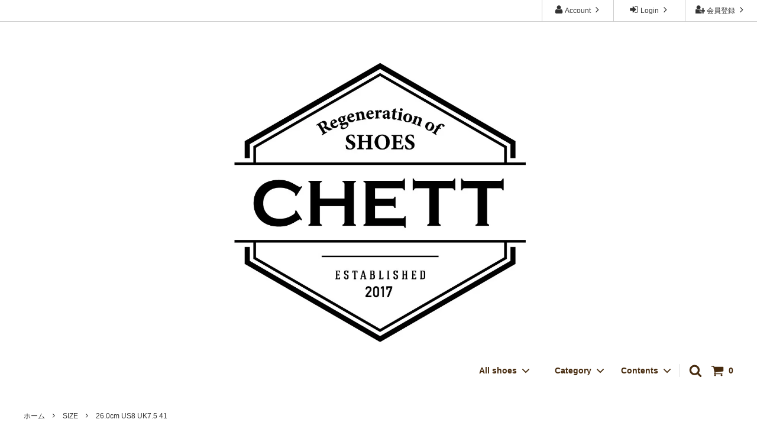

--- FILE ---
content_type: text/html; charset=EUC-JP
request_url: https://chett.shop/?mode=grp&gid=1598656&sort=n&page=5
body_size: 20093
content:
<!DOCTYPE html PUBLIC "-//W3C//DTD XHTML 1.0 Transitional//EN" "http://www.w3.org/TR/xhtml1/DTD/xhtml1-transitional.dtd">
<html xmlns:og="http://ogp.me/ns#" xmlns:fb="http://www.facebook.com/2008/fbml" xmlns:mixi="http://mixi-platform.com/ns#" xmlns="http://www.w3.org/1999/xhtml" xml:lang="ja" lang="ja" dir="ltr">
<head>
<meta http-equiv="content-type" content="text/html; charset=euc-jp" />
<meta http-equiv="X-UA-Compatible" content="IE=edge,chrome=1" />
<title>26.0cm  US8  UK7.5  41 - Chett</title>
<meta name="Keywords" content="26.0cm  US8  UK7.5  41,chett,靴,中古革靴,革靴,高級靴,中古靴,中古革靴専門店,アメカジ,古着,レザーシューズ,シューズ,くつ,葛飾,ビンテージ,ヴィンテージ,ビンテージシューズ,ヴィンテージシューズ,チーニー,オールデン" />
<meta name="Description" content="中古革靴専門店のChett（チェット）は、多種多様なスタイルやデザインがありふれた現在に、古き良き時代に作られたビンテージシューズや現在ではあまり見かける事のない希少なシューズ、そして現在の最高級のシューズを販売している中古革靴をメインとした専門店です。" />
<meta name="Author" content="" />
<meta name="Copyright" content="GMOペパボ" />
<meta http-equiv="content-style-type" content="text/css" />
<meta http-equiv="content-script-type" content="text/javascript" />
<link rel="stylesheet" href="https://img07.shop-pro.jp/PA01384/279/css/7/index.css?cmsp_timestamp=20230313004512" type="text/css" />
<link rel="stylesheet" href="https://img07.shop-pro.jp/PA01384/279/css/7/product_list.css?cmsp_timestamp=20230313004512" type="text/css" />

<link rel="alternate" type="application/rss+xml" title="rss" href="https://chett.shop/?mode=rss" />
<link rel="shortcut icon" href="https://img07.shop-pro.jp/PA01384/279/favicon.ico?cmsp_timestamp=20211108030205" />
<script type="text/javascript" src="//ajax.googleapis.com/ajax/libs/jquery/1.11.0/jquery.min.js" ></script>
<meta property="og:title" content="26.0cm  US8  UK7.5  41 - Chett" />
<meta property="og:description" content="中古革靴専門店のChett（チェット）は、多種多様なスタイルやデザインがありふれた現在に、古き良き時代に作られたビンテージシューズや現在ではあまり見かける事のない希少なシューズ、そして現在の最高級のシューズを販売している中古革靴をメインとした専門店です。" />
<meta property="og:url" content="https://chett.shop?mode=grp&gid=1598656&sort=n&page=5" />
<meta property="og:site_name" content="Chett" />
<meta property="og:image" content=""/>
<script>
  var Colorme = {"page":"product_list","shop":{"account_id":"PA01384279","title":"Chett"},"basket":{"total_price":0,"items":[]},"customer":{"id":null}};

  (function() {
    function insertScriptTags() {
      var scriptTagDetails = [{"src":"https:\/\/tracking.leeep.jp\/v1\/tracking\/js","integrity":"sha384-RdRk1qvFjJIRfzOBsfnlxG693SWhEaV8fUS7O35keS0hiCsTeluaAY8X\/QExWSrJ"},{"src":"https:\/\/tracking.leeep.jp\/v1\/colorme\/js\/shop?wid=1060547734844514305","integrity":"sha384-+zWniaVCygc6WPkq+982MZ8i3ISXCFuELUlUZ+6Z\/Qto978ZUYDI9iPh2OW\/XLqH"},{"src":"https:\/\/zen.one\/analytics.js?2d4ba7dc30854926bf5b339c6c7c19e8","integrity":"sha384-hW\/CJenQCd58GC43acRtog2g8Km2avHJkQN1MCmjyhT2IBYxpFXzMAPPbjyycc8b"}];
      var entry = document.getElementsByTagName('script')[0];

      scriptTagDetails.forEach(function(tagDetail) {
        var script = document.createElement('script');

        script.type = 'text/javascript';
        script.src = tagDetail.src;
        script.async = true;

        if( tagDetail.integrity ) {
          script.integrity = tagDetail.integrity;
          script.setAttribute('crossorigin', 'anonymous');
        }

        entry.parentNode.insertBefore(script, entry);
      })
    }

    window.addEventListener('load', insertScriptTags, false);
  })();
</script>
</head>
<body>
<meta name="colorme-acc-payload" content="?st=1&pt=10033&ut=1598656&at=PA01384279&v=20260130235204&re=&cn=5f31b5fa56894399dc0dfcd6ab9bb3b9" width="1" height="1" alt="" /><script>!function(){"use strict";Array.prototype.slice.call(document.getElementsByTagName("script")).filter((function(t){return t.src&&t.src.match(new RegExp("dist/acc-track.js$"))})).forEach((function(t){return document.body.removeChild(t)})),function t(c){var r=arguments.length>1&&void 0!==arguments[1]?arguments[1]:0;if(!(r>=c.length)){var e=document.createElement("script");e.onerror=function(){return t(c,r+1)},e.src="https://"+c[r]+"/dist/acc-track.js?rev=3",document.body.appendChild(e)}}(["acclog001.shop-pro.jp","acclog002.shop-pro.jp"])}();</script>



<script>
  // headタグの中にviewportのmetaタグを入れる
  (function () {
    var viewport = document.createElement('meta');
    viewport.setAttribute('name', 'viewport');
    viewport.setAttribute('content', 'width=device-width, initial-scale=1.0, maximum-scale=1.0, user-scalable=no');
    document.getElementsByTagName('head')[0].appendChild(viewport);
  }());
</script>

<link href="https://fonts.googleapis.com/css?family=Montserrat:400,600" rel="stylesheet">
<input type="checkbox" class="state-drawer-nav" id="view-drawer-nav">
<input type="checkbox" class="state-search-form" id="view-search-form">
<label for="view-search-form" aria-label="検索フォームを閉じる" class="close-search-form c-overlay">
  <svg class="c-overlay__icon" role="img" aria-hidden="true"><use xlink:href="#close"></use></svg>
</label>
<label for="view-drawer-nav" aria-label="メニューを閉じる" class="close-drawer-nav c-overlay">
  <svg class="c-overlay__icon" role="img" aria-hidden="true"><use xlink:href="#close"></use></svg>
</label>

<div id="pagetop" class="p-body" ontouchstart="">
  <div class="p-header">
    <div class="js-fix-height"></div>
    <div id="js-fixed-header" class="p-fixed-header">
      <div class="p-header__bar">
        <ul class="p-header__user-nav">
                                        <li>
            <a href="https://chett.shop/customer/signup/new">
              <svg role="img" aria-hidden="true"><use xlink:href="#user-plus"></use></svg>
              会員登録
              <svg role="img" aria-hidden="true"><use xlink:href="#angle-right"></use></svg>
            </a>
          </li>
                    <li>
            <a href="https://chett.shop/?mode=login&shop_back_url=https%3A%2F%2Fchett.shop%2F">
              <svg role="img" aria-hidden="true"><use xlink:href="#sign-in"></use></svg>
              Login
              <svg role="img" aria-hidden="true"><use xlink:href="#angle-right"></use></svg>
            </a>
          </li>
                              <li>
            <a href="https://chett.shop/?mode=myaccount">
              <svg role="img" aria-hidden="true"><use xlink:href="#user"></use></svg>
              Account
              <svg role="img" aria-hidden="true"><use xlink:href="#angle-right"></use></svg>
            </a>
          </li>
        </ul>
        
      </div>
      <div class="p-global-header">
        <div class="p-layout-container">
          <a href="./" class="p-global-header__logo p-global-header__logo--image js-header-logo">
            <img src="https://img07.shop-pro.jp/PA01384/279/PA01384279.jpg?cmsp_timestamp=20211108030205" alt="Chett" />
          </a>
          <a href="./" class="p-global-header__home">
            <svg class="p-global-header__icon" role="img" aria-hidden="true"><use xlink:href="#home"></use></svg>
            Home
          </a>
          <div class="p-global-nav">
            <a href="https://chett.shop/cart/proxy/basket?shop_id=PA01384279&shop_domain=chett.shop" class="p-global-header__cart">
              <span class="p-global-header__cart-icon">
                <svg class="p-global-header__icon" role="img" aria-hidden="true" aria-label="Cart"><use xlink:href="#shopping-cart"></use></svg>
              </span>
              <span class="p-global-header__cart-count">
                0
              </span>
            </a>
            <label for="view-search-form" class="p-global-header__search open-search-form">
              <svg class="p-global-header__icon" role="img" aria-hidden="true"><use xlink:href="#search"></use></svg>
            </label>
                        <dl class="p-global-nav__unit js-global-nav-list">
              <dt class="p-global-nav__heading">
                All shoes
                <svg class="p-global-header__icon" role="img" aria-hidden="true"><use xlink:href="#angle-down"></use></svg>
              </dt>
              <dd class="p-global-nav__body">
                <div class="p-global-nav__body-inner">
                  <ul class="p-global-nav__list">
                                        <li>
                      <a href="https://chett.shop/?mode=cate&cbid=2279543&csid=0&sort=n">
                        ALL SHOES
                      </a>
                    </li>
                                        <li>
                      <a href="https://chett.shop/?mode=cate&cbid=2917988&csid=0&sort=n">
                        SHOE TREE
                      </a>
                    </li>
                                        <li>
                      <a href="https://chett.shop/?mode=cate&cbid=2550704&csid=0&sort=n">
                        SHOE CARE GOODS
                      </a>
                    </li>
                                        <li>
                      <a href="https://chett.shop/?mode=cate&cbid=2917987&csid=0&sort=n">
                        ORIGINAL GOODS
                      </a>
                    </li>
                                        <li>
                      <a href="https://chett.shop/?mode=cate&cbid=2961703&csid=0&sort=n">
                        HANDLED PRODUCTS
                      </a>
                    </li>
                                      </ul>
                </div>
              </dd>
            </dl>
                                    <dl class="p-global-nav__unit js-global-nav-list">
              <dt class="p-global-nav__heading">
               　Category
                <svg class="p-global-header__icon" role="img" aria-hidden="true"><use xlink:href="#angle-down"></use></svg>
              </dt>
              <dd class="p-global-nav__body">
                <div class="p-global-nav__body-inner">
                  <ul class="p-global-nav__list">
                                        <li>
                      <a href="https://chett.shop/?mode=grp&gid=1598600&sort=n">
                        BRAND
                      </a>
                    </li>
                                        <li>
                      <a href="https://chett.shop/?mode=grp&gid=1598601&sort=n">
                        STYLE
                      </a>
                    </li>
                                        <li>
                      <a href="https://chett.shop/?mode=grp&gid=1598602&sort=n">
                        SIZE
                      </a>
                    </li>
                                        <li>
                      <a href="https://chett.shop/?mode=grp&gid=2898054&sort=n">
                        VINTAGE
                      </a>
                    </li>
                                        <li>
                      <a href="https://chett.shop/?mode=grp&gid=1791409&sort=n">
                        NEW ARRIVAL
                      </a>
                    </li>
                                        <li>
                      <a href="https://chett.shop/?mode=grp&gid=1694352&sort=n">
                        SALE！！
                      </a>
                    </li>
                                        <li>
                      <a href="https://chett.shop/?mode=grp&gid=3117282&sort=n">
                        SHOE CARE GOODS & HANDLED PRODUCTS
                      </a>
                    </li>
                                      </ul>
                </div>
              </dd>
            </dl>
                                    <dl class="p-global-nav__unit js-global-nav-list">
              <dt class="p-global-nav__heading">
                Contents
                <svg class="p-global-header__icon" role="img" aria-hidden="true"><use xlink:href="#angle-down"></use></svg>
              </dt>
              <dd class="p-global-nav__body">
                <div class="p-global-nav__body-inner">
                  <ul class="p-global-nav__list">
                                        <li>
                      <a href="https://chett.shop/?mode=f1">
                        About Us  -  当店について
                      </a>
                    </li>
                                        <li>
                      <a href="https://chett.shop/?mode=f2">
                        Antique Dealings Act  -  古物営業法に基づく表示
                      </a>
                    </li>
                                        <li>
                      <a href="https://chett.shop/?mode=f3">
                        Instagram  -  SNSも随時更新中！
                      </a>
                    </li>
                                        <li>
                      <a href="https://chett.shop/?mode=f10">
                        Size Category  -  サイズカテゴリー
                      </a>
                    </li>
                                        <li>
                      <a href="https://chett.shop/?mode=f13">
                        Style Category  -  スタイルカテゴリー
                      </a>
                    </li>
                                        <li>
                      <a href="https://chett.shop/?mode=f14">
                        Product Status List  -  商品状態一覧
                      </a>
                    </li>
                                        <li>
                      <a href="https://chett.shop/?mode=f16">
                        Shoeshine Service  -  靴磨きサービス
                      </a>
                    </li>
                                        <li>
                      <a href="https://chett.shop/?mode=f18">
                        Store OPEN  -  実店舗オープン
                      </a>
                    </li>
                                        <li>
                      <a href="https://chett.shop/?mode=f25">
                        Shoe Repair Price List  -  靴修理料金一覧
                      </a>
                    </li>
                                        <li>
                      <a href="https://chett.shop/?mode=f34">
                        Customer Reviews - お客様の声
                      </a>
                    </li>
                                        <li>
                      <a href="https://chett.shop/?mode=f41">
                        Events & Media - イベント出店 & メディア掲載
                      </a>
                    </li>
                                      </ul>
                </div>
              </dd>
            </dl>
                      </div>
        </div>

     

    </div>
  </div>
  <div id="js-sp-header" class="sp-global-header">
    <label for="view-drawer-nav" class="sp-global-header__unit open-drawer-nav">
      <svg class="p-global-header__icon" role="img" aria-hidden="true"><use xlink:href="#bars"></use></svg>
      Menu
    </label>
    <label for="view-search-form" class="sp-global-header__unit open-search-form">
      <svg class="p-global-header__icon" role="img" aria-hidden="true"><use xlink:href="#search"></use></svg>
      Search
    </label>
    <a href="https://chett.shop/cart/proxy/basket?shop_id=PA01384279&shop_domain=chett.shop" class="sp-global-header__unit">
      <span class="p-global-header__cart-icon">
        <svg class="p-global-header__icon" role="img" aria-hidden="true"><use xlink:href="#shopping-cart"></use></svg>
      </span>
      Cart
    </a>
  </div>

  <div class="p-drawer-nav">
    <ul class="p-drawer__list">
      <li>
        <label for="view-drawer-nav" aria-label="メニューを閉じる" class="c-sp-list c-sp-list--close-menu">
          <span class="c-sp-list__value">
            Close the menu
          </span>
        </label>
      </li>
      <li>
        <a href="./" class="c-sp-list">
          <span class="c-sp-list__mark">
            <svg class="c-sp-list__icon" role="img" aria-hidden="true"><use xlink:href="#home"></use></svg>
          </span>
          <span class="c-sp-list__value">
            Home
          </span>
          <span class="c-sp-list__nav-icon">
            <svg class="c-sp-list__icon" role="img" aria-hidden="true"><use xlink:href="#angle-right"></use></svg>
          </span>
        </a>
      </li>
    </ul>
    <div class="p-drawer__heading">
      User
    </div>
    <ul class="p-drawer__list">
                        <li>
        <a href="https://chett.shop/customer/signup/new" class="c-sp-list">
          <span class="c-sp-list__value">
            会員登録
          </span>
          <span class="c-sp-list__nav-icon">
            <svg class="c-sp-list__icon" role="img" aria-hidden="true"><use xlink:href="#angle-right"></use></svg>
          </span>
        </a>
      </li>
            <li>
        <a href="https://chett.shop/?mode=login&shop_back_url=https%3A%2F%2Fchett.shop%2F" class="c-sp-list">
          <span class="c-sp-list__value">
            Login
          </span>
          <span class="c-sp-list__nav-icon">
            <svg class="c-sp-list__icon" role="img" aria-hidden="true"><use xlink:href="#angle-right"></use></svg>
          </span>
        </a>
      </li>
                  <li>
        <a href="https://chett.shop/?mode=myaccount" class="c-sp-list">
          <span class="c-sp-list__value">
            Account
          </span>
          <span class="c-sp-list__nav-icon">
            <svg class="c-sp-list__icon" role="img" aria-hidden="true"><use xlink:href="#angle-right"></use></svg>
          </span>
        </a>
      </li>
    </ul>
        <div class="p-drawer__heading">
      絞り込む
    </div>
            <dl class="p-drawer__list">
      <dt class="c-sp-list js-drawer-pulldown">
        <span class="c-sp-list__value">
          SHOES or GOODS 
        </span>
        <span class="c-sp-list__nav-icon">
          <svg class="c-sp-list__icon--pulldown" role="img" aria-hidden="true"><use xlink:href="#angle-down"></use></svg>
        </span>
      </dt>
      <dd class="p-drawer__pulldown">
        <ul class="p-drawer__list">
                    <li>
            <a href="https://chett.shop/?mode=cate&cbid=2279543&csid=0&sort=n" class="c-sp-list">
              <span class="c-sp-list__value">
                ALL SHOES
              </span>
              <span class="c-sp-list__nav-icon">
                <svg class="c-sp-list__icon" role="img" aria-hidden="true"><use xlink:href="#angle-right"></use></svg>
              </span>
            </a>
          </li>
                    <li>
            <a href="https://chett.shop/?mode=cate&cbid=2917988&csid=0&sort=n" class="c-sp-list">
              <span class="c-sp-list__value">
                SHOE TREE
              </span>
              <span class="c-sp-list__nav-icon">
                <svg class="c-sp-list__icon" role="img" aria-hidden="true"><use xlink:href="#angle-right"></use></svg>
              </span>
            </a>
          </li>
                    <li>
            <a href="https://chett.shop/?mode=cate&cbid=2550704&csid=0&sort=n" class="c-sp-list">
              <span class="c-sp-list__value">
                SHOE CARE GOODS
              </span>
              <span class="c-sp-list__nav-icon">
                <svg class="c-sp-list__icon" role="img" aria-hidden="true"><use xlink:href="#angle-right"></use></svg>
              </span>
            </a>
          </li>
                    <li>
            <a href="https://chett.shop/?mode=cate&cbid=2917987&csid=0&sort=n" class="c-sp-list">
              <span class="c-sp-list__value">
                ORIGINAL GOODS
              </span>
              <span class="c-sp-list__nav-icon">
                <svg class="c-sp-list__icon" role="img" aria-hidden="true"><use xlink:href="#angle-right"></use></svg>
              </span>
            </a>
          </li>
                    <li>
            <a href="https://chett.shop/?mode=cate&cbid=2961703&csid=0&sort=n" class="c-sp-list">
              <span class="c-sp-list__value">
                HANDLED PRODUCTS
              </span>
              <span class="c-sp-list__nav-icon">
                <svg class="c-sp-list__icon" role="img" aria-hidden="true"><use xlink:href="#angle-right"></use></svg>
              </span>
            </a>
          </li>
                  </ul>
      </dd>
    </dl>
            <dl class="p-drawer__list">
      <dt class="c-sp-list js-drawer-pulldown">
        <span class="c-sp-list__value">
          Category
        </span>
        <span class="c-sp-list__nav-icon">
          <svg class="c-sp-list__icon--pulldown" role="img" aria-hidden="true"><use xlink:href="#angle-down"></use></svg>
        </span>
      </dt>
      <dd class="p-drawer__pulldown">
        <ul class="p-drawer__list">
                    <li>
            <a href="https://chett.shop/?mode=grp&gid=1598600&sort=n" class="c-sp-list">
              <span class="c-sp-list__value">
                BRAND
              </span>
              <span class="c-sp-list__nav-icon">
                <svg class="c-sp-list__icon" role="img" aria-hidden="true"><use xlink:href="#angle-right"></use></svg>
              </span>
            </a>
          </li>
                    <li>
            <a href="https://chett.shop/?mode=grp&gid=1598601&sort=n" class="c-sp-list">
              <span class="c-sp-list__value">
                STYLE
              </span>
              <span class="c-sp-list__nav-icon">
                <svg class="c-sp-list__icon" role="img" aria-hidden="true"><use xlink:href="#angle-right"></use></svg>
              </span>
            </a>
          </li>
                    <li>
            <a href="https://chett.shop/?mode=grp&gid=1598602&sort=n" class="c-sp-list">
              <span class="c-sp-list__value">
                SIZE
              </span>
              <span class="c-sp-list__nav-icon">
                <svg class="c-sp-list__icon" role="img" aria-hidden="true"><use xlink:href="#angle-right"></use></svg>
              </span>
            </a>
          </li>
                    <li>
            <a href="https://chett.shop/?mode=grp&gid=2898054&sort=n" class="c-sp-list">
              <span class="c-sp-list__value">
                VINTAGE
              </span>
              <span class="c-sp-list__nav-icon">
                <svg class="c-sp-list__icon" role="img" aria-hidden="true"><use xlink:href="#angle-right"></use></svg>
              </span>
            </a>
          </li>
                    <li>
            <a href="https://chett.shop/?mode=grp&gid=1791409&sort=n" class="c-sp-list">
              <span class="c-sp-list__value">
                NEW ARRIVAL
              </span>
              <span class="c-sp-list__nav-icon">
                <svg class="c-sp-list__icon" role="img" aria-hidden="true"><use xlink:href="#angle-right"></use></svg>
              </span>
            </a>
          </li>
                    <li>
            <a href="https://chett.shop/?mode=grp&gid=1694352&sort=n" class="c-sp-list">
              <span class="c-sp-list__value">
                SALE！！
              </span>
              <span class="c-sp-list__nav-icon">
                <svg class="c-sp-list__icon" role="img" aria-hidden="true"><use xlink:href="#angle-right"></use></svg>
              </span>
            </a>
          </li>
                    <li>
            <a href="https://chett.shop/?mode=grp&gid=3117282&sort=n" class="c-sp-list">
              <span class="c-sp-list__value">
                SHOE CARE GOODS & HANDLED PRODUCTS
              </span>
              <span class="c-sp-list__nav-icon">
                <svg class="c-sp-list__icon" role="img" aria-hidden="true"><use xlink:href="#angle-right"></use></svg>
              </span>
            </a>
          </li>
                  </ul>
      </dd>
    </dl>
        <div class="p-drawer__heading">
      Contents
    </div>
        <ul class="p-drawer__list p-drawer__list--freepage">
            <li>
        <a href="https://chett.shop/?mode=f1" class="c-sp-list">
          <span class="c-sp-list__value">
            About Us  -  当店について
          </span>
          <span class="c-sp-list__nav-icon">
            <svg class="c-sp-list__icon" role="img" aria-hidden="true"><use xlink:href="#angle-right"></use></svg>
          </span>
        </a>
      </li>
            <li>
        <a href="https://chett.shop/?mode=f2" class="c-sp-list">
          <span class="c-sp-list__value">
            Antique Dealings Act  -  古物営業法に基づく表示
          </span>
          <span class="c-sp-list__nav-icon">
            <svg class="c-sp-list__icon" role="img" aria-hidden="true"><use xlink:href="#angle-right"></use></svg>
          </span>
        </a>
      </li>
            <li>
        <a href="https://chett.shop/?mode=f3" class="c-sp-list">
          <span class="c-sp-list__value">
            Instagram  -  SNSも随時更新中！
          </span>
          <span class="c-sp-list__nav-icon">
            <svg class="c-sp-list__icon" role="img" aria-hidden="true"><use xlink:href="#angle-right"></use></svg>
          </span>
        </a>
      </li>
            <li>
        <a href="https://chett.shop/?mode=f10" class="c-sp-list">
          <span class="c-sp-list__value">
            Size Category  -  サイズカテゴリー
          </span>
          <span class="c-sp-list__nav-icon">
            <svg class="c-sp-list__icon" role="img" aria-hidden="true"><use xlink:href="#angle-right"></use></svg>
          </span>
        </a>
      </li>
            <li>
        <a href="https://chett.shop/?mode=f13" class="c-sp-list">
          <span class="c-sp-list__value">
            Style Category  -  スタイルカテゴリー
          </span>
          <span class="c-sp-list__nav-icon">
            <svg class="c-sp-list__icon" role="img" aria-hidden="true"><use xlink:href="#angle-right"></use></svg>
          </span>
        </a>
      </li>
            <li>
        <a href="https://chett.shop/?mode=f14" class="c-sp-list">
          <span class="c-sp-list__value">
            Product Status List  -  商品状態一覧
          </span>
          <span class="c-sp-list__nav-icon">
            <svg class="c-sp-list__icon" role="img" aria-hidden="true"><use xlink:href="#angle-right"></use></svg>
          </span>
        </a>
      </li>
            <li>
        <a href="https://chett.shop/?mode=f16" class="c-sp-list">
          <span class="c-sp-list__value">
            Shoeshine Service  -  靴磨きサービス
          </span>
          <span class="c-sp-list__nav-icon">
            <svg class="c-sp-list__icon" role="img" aria-hidden="true"><use xlink:href="#angle-right"></use></svg>
          </span>
        </a>
      </li>
            <li>
        <a href="https://chett.shop/?mode=f18" class="c-sp-list">
          <span class="c-sp-list__value">
            Store OPEN  -  実店舗オープン
          </span>
          <span class="c-sp-list__nav-icon">
            <svg class="c-sp-list__icon" role="img" aria-hidden="true"><use xlink:href="#angle-right"></use></svg>
          </span>
        </a>
      </li>
            <li>
        <a href="https://chett.shop/?mode=f25" class="c-sp-list">
          <span class="c-sp-list__value">
            Shoe Repair Price List  -  靴修理料金一覧
          </span>
          <span class="c-sp-list__nav-icon">
            <svg class="c-sp-list__icon" role="img" aria-hidden="true"><use xlink:href="#angle-right"></use></svg>
          </span>
        </a>
      </li>
            <li>
        <a href="https://chett.shop/?mode=f34" class="c-sp-list">
          <span class="c-sp-list__value">
            Customer Reviews - お客様の声
          </span>
          <span class="c-sp-list__nav-icon">
            <svg class="c-sp-list__icon" role="img" aria-hidden="true"><use xlink:href="#angle-right"></use></svg>
          </span>
        </a>
      </li>
            <li>
        <a href="https://chett.shop/?mode=f41" class="c-sp-list">
          <span class="c-sp-list__value">
            Events & Media - イベント出店 & メディア掲載
          </span>
          <span class="c-sp-list__nav-icon">
            <svg class="c-sp-list__icon" role="img" aria-hidden="true"><use xlink:href="#angle-right"></use></svg>
          </span>
        </a>
      </li>
          </ul>
        <ul class="p-drawer__list">
      <li>
        <a href="https://chett.shop/?mode=sk" class="c-sp-list">
          <span class="c-sp-list__value">
            Guide
          </span>
          <span class="c-sp-list__nav-icon">
            <svg class="c-sp-list__icon" role="img" aria-hidden="true"><use xlink:href="#angle-right"></use></svg>
          </span>
        </a>
      </li>
      <li>
        <a href="https://chett.shop-pro.jp/customer/inquiries/new" class="c-sp-list">
          <span class="c-sp-list__value">
            お問い合わせ
          </span>
          <span class="c-sp-list__nav-icon">
            <svg class="c-sp-list__icon" role="img" aria-hidden="true"><use xlink:href="#angle-right"></use></svg>
          </span>
        </a>
      </li>
                </ul>
  </div>


  <div class="p-page-content product_list">
        <div class="p-layout-container">
  <div class="c-topic-path">
    <ul class="c-topic-path__list">
      <li class="c-topic-path__item">
        <a href="./">ホーム</a>
      </li>
                  <li class="c-topic-path__item">
        <svg role="img" aria-hidden="true"><use xlink:href="#angle-right"></use></svg>
        <a href="https://chett.shop/?mode=grp&gid=1598602&sort=n">SIZE</a>
      </li>
            <li class="c-topic-path__item">
        <svg role="img" aria-hidden="true"><use xlink:href="#angle-right"></use></svg>
        <a href="https://chett.shop/?mode=grp&gid=1598656&sort=n">26.0cm  US8  UK7.5  41</a>
      </li>
                </ul>
  </div>
  <h2 class="c-section__heading">
    <div class="c-section__heading--sub-title">
            26.0cm  US8  UK7.5  41
          </div>
  </h2>
          <div class="c-product-sort">
    <div class="c-product-sort__total">
      全<span>155</span>商品
    </div>
    <div class="c-product-sort__switch c-select">
      <select class="c-select__value js-sort-switch">
                <option value="?mode=grp&gid=1598656">商品一覧</option>
                        <option value="?mode=grp&gid=1598656&sort=p">価格順</option>
                        <option value="" selected>新着順</option>
              </select>
      <svg class="c-select__icon" role="img" aria-hidden="true"><use xlink:href="#angle-down"></use></svg>
    </div>
  </div>

  


  <ul class="c-product-list">
        
    <li class="c-product-list__item">
      
            <a href="?pid=182328924" class="c-product-list__image-wrap c-image-wrap c-image-wrap--link">
                <div class="c-image-box c-image-box--main">
                    <img src="https://img07.shop-pro.jp/PA01384/279/product/182328924_th.jpg?cmsp_timestamp=20240827152021" alt="“美品” ALDEN（オールデン）木製シューツリー/シューキーパー Mサイズ レッドシダー ROCHESTER(ロチェスター)製 定価￥15,400-" class="c-image-box__image js-lazyload" />
                  </div>
                                <div class="c-image-box c-image-box--otherimg">
          <img src="https://img07.shop-pro.jp/PA01384/279/product/182328924_o1.jpg?cmsp_timestamp=20240827152021" class="c-image-box__image" />
        </div>
                                                                                                                                                                                                                                                                                                                                                                                                                                                                                                                                                                                                                                                                                                                                                                                                                                        
      </a>
            <a href="?pid=182328924" class="c-product-list__name">
        “美品” ALDEN（オールデン）木製シューツリー/シューキーパー Mサイズ レッドシダー ROCHESTER(ロチェスター)製 定価￥15,400-
      </a>
                  <div class="c-product-info__soldout c-product-list__soldout">
        SOLD OUT
      </div>
                              <div class="c-product-list__fav-item">
        <button type="button"  data-favorite-button-selector="DOMSelector" data-product-id="182328924" data-added-class="is-added">
          <svg role="img" aria-hidden="true"><use xlink:href="#heart"></use></svg>
        </button>
      </div>
    </li>
        
    <li class="c-product-list__item">
      
            <a href="?pid=182267314" class="c-product-list__image-wrap c-image-wrap c-image-wrap--link">
                <div class="c-image-box c-image-box--main">
                    <img src="https://img07.shop-pro.jp/PA01384/279/product/182267314_th.jpg?cmsp_timestamp=20240822235617" alt="“極美品” CHEANEY（チーニー）HEYFORD / ヘイフォード UK7.5 F 外羽根ウイングチップシューズ 1886ラスト ブラック 1886コレクション 箱/靴袋付" class="c-image-box__image js-lazyload" />
                  </div>
                                <div class="c-image-box c-image-box--otherimg">
          <img src="https://img07.shop-pro.jp/PA01384/279/product/182267314_o1.jpg?cmsp_timestamp=20240822235617" class="c-image-box__image" />
        </div>
                                                                                                                                                                                                                                                                                                                                                                                                                                                                                                                                                                                                                                                                                                                                                                                                                                        
      </a>
            <a href="?pid=182267314" class="c-product-list__name">
        “極美品” CHEANEY（チーニー）HEYFORD / ヘイフォード UK7.5 F 外羽根ウイングチップシューズ 1886ラスト ブラック 1886コレクション 箱/靴袋付
      </a>
                  <div class="c-product-info__soldout c-product-list__soldout">
        SOLD OUT
      </div>
                              <div class="c-product-list__fav-item">
        <button type="button"  data-favorite-button-selector="DOMSelector" data-product-id="182267314" data-added-class="is-added">
          <svg role="img" aria-hidden="true"><use xlink:href="#heart"></use></svg>
        </button>
      </div>
    </li>
        
    <li class="c-product-list__item">
      
            <a href="?pid=182129093" class="c-product-list__image-wrap c-image-wrap c-image-wrap--link">
                <div class="c-image-box c-image-box--main">
                    <img src="https://img07.shop-pro.jp/PA01384/279/product/182129093_th.jpg?cmsp_timestamp=20240809215212" alt=""極美品/希少品” ALDEN（オールデン）Dutton Blucher 3アイレットプレーントゥ US8 D ブラウン アルパイングレインレザー 942C ハンプトンラスト 2018年製 日本未発売" class="c-image-box__image js-lazyload" />
                  </div>
                                <div class="c-image-box c-image-box--otherimg">
          <img src="https://img07.shop-pro.jp/PA01384/279/product/182129093_o1.jpg?cmsp_timestamp=20240809215212" class="c-image-box__image" />
        </div>
                                                                                                                                                                                                                                                                                                                                                                                                                                                                                                                                                                                                                                                                                                                                                                                                                                        
      </a>
            <a href="?pid=182129093" class="c-product-list__name">
        "極美品/希少品” ALDEN（オールデン）Dutton Blucher 3アイレットプレーントゥ US8 D ブラウン アルパイングレインレザー 942C ハンプトンラスト 2018年製 日本未発売
      </a>
                  <div class="c-product-info__soldout c-product-list__soldout">
        SOLD OUT
      </div>
                              <div class="c-product-list__fav-item">
        <button type="button"  data-favorite-button-selector="DOMSelector" data-product-id="182129093" data-added-class="is-added">
          <svg role="img" aria-hidden="true"><use xlink:href="#heart"></use></svg>
        </button>
      </div>
    </li>
        
    <li class="c-product-list__item">
      
            <a href="?pid=181946814" class="c-product-list__image-wrap c-image-wrap c-image-wrap--link">
                <div class="c-image-box c-image-box--main">
                    <img src="https://img07.shop-pro.jp/PA01384/279/product/181946814_th.jpg?cmsp_timestamp=20240728213048" alt="“未使用品” RED WING（レッドウィング）POSTMAN CHUKKA / ポストマン チャッカ 9196 US8 D ブラック シャパラル 210ラスト 2020年製" class="c-image-box__image js-lazyload" />
                  </div>
                                <div class="c-image-box c-image-box--otherimg">
          <img src="https://img07.shop-pro.jp/PA01384/279/product/181946814_o1.jpg?cmsp_timestamp=20240728213048" class="c-image-box__image" />
        </div>
                                                                                                                                                                                                                                                                                                                                                                                                                                                                                                                                                                                                                                                                                                                                                                                                                                        
      </a>
            <a href="?pid=181946814" class="c-product-list__name">
        “未使用品” RED WING（レッドウィング）POSTMAN CHUKKA / ポストマン チャッカ 9196 US8 D ブラック シャパラル 210ラスト 2020年製
      </a>
                  <div class="c-product-info__soldout c-product-list__soldout">
        SOLD OUT
      </div>
                              <div class="c-product-list__fav-item">
        <button type="button"  data-favorite-button-selector="DOMSelector" data-product-id="181946814" data-added-class="is-added">
          <svg role="img" aria-hidden="true"><use xlink:href="#heart"></use></svg>
        </button>
      </div>
    </li>
        
    <li class="c-product-list__item">
      
            <a href="?pid=181909389" class="c-product-list__image-wrap c-image-wrap c-image-wrap--link">
                <div class="c-image-box c-image-box--main">
                    <img src="https://img07.shop-pro.jp/PA01384/279/product/181909389_th.jpg?cmsp_timestamp=20240725213751" alt=""極美品/希少品” ALDEN（オールデン）461 Uチップシューズ US8 C トゥルートレッドラスト ブラック カーフ 旧ロゴ Foot Balanceヒール 1981年2月製" class="c-image-box__image js-lazyload" />
                  </div>
                                <div class="c-image-box c-image-box--otherimg">
          <img src="https://img07.shop-pro.jp/PA01384/279/product/181909389_o1.jpg?cmsp_timestamp=20240725213751" class="c-image-box__image" />
        </div>
                                                                                                                                                                                                                                                                                                                                                                                                                                                                                                                                                                                                                                                                                                                                                                                                                                        
      </a>
            <a href="?pid=181909389" class="c-product-list__name">
        "極美品/希少品” ALDEN（オールデン）461 Uチップシューズ US8 C トゥルートレッドラスト ブラック カーフ 旧ロゴ Foot Balanceヒール 1981年2月製
      </a>
                  <div class="c-product-info__soldout c-product-list__soldout">
        SOLD OUT
      </div>
                              <div class="c-product-list__fav-item">
        <button type="button"  data-favorite-button-selector="DOMSelector" data-product-id="181909389" data-added-class="is-added">
          <svg role="img" aria-hidden="true"><use xlink:href="#heart"></use></svg>
        </button>
      </div>
    </li>
        
    <li class="c-product-list__item">
      
            <a href="?pid=181636926" class="c-product-list__image-wrap c-image-wrap c-image-wrap--link">
                <div class="c-image-box c-image-box--main">
                    <img src="https://img07.shop-pro.jp/PA01384/279/product/181636926_th.jpg?cmsp_timestamp=20240705012756" alt=""極美品” ALDEN（オールデン）× UNITED ARROWS別注 コードバン チャッカブーツ US8 D バリーラスト ブラック 1340 現行定価￥216,700-" class="c-image-box__image js-lazyload" />
                  </div>
                                <div class="c-image-box c-image-box--otherimg">
          <img src="https://img07.shop-pro.jp/PA01384/279/product/181636926_o1.jpg?cmsp_timestamp=20240705012756" class="c-image-box__image" />
        </div>
                                                                                                                                                                                                                                                                                                                                                                                                                                                                                                                                                                                                                                                                                                                                                                                                                                        
      </a>
            <a href="?pid=181636926" class="c-product-list__name">
        "極美品” ALDEN（オールデン）× UNITED ARROWS別注 コードバン チャッカブーツ US8 D バリーラスト ブラック 1340 現行定価￥216,700-
      </a>
                  <div class="c-product-info__soldout c-product-list__soldout">
        SOLD OUT
      </div>
                              <div class="c-product-list__fav-item">
        <button type="button"  data-favorite-button-selector="DOMSelector" data-product-id="181636926" data-added-class="is-added">
          <svg role="img" aria-hidden="true"><use xlink:href="#heart"></use></svg>
        </button>
      </div>
    </li>
        
    <li class="c-product-list__item">
      
            <a href="?pid=181568524" class="c-product-list__image-wrap c-image-wrap c-image-wrap--link">
                <div class="c-image-box c-image-box--main">
                    <img src="https://img07.shop-pro.jp/PA01384/279/product/181568524_th.jpg?cmsp_timestamp=20240628214503" alt=""極美品/希少品” ALDEN（オールデン）× MUSEUM ARK別注 コインローファー US8 D バンラスト ブラウン ホーウィン社クロムエクセルレザー N4206 現行定価16万円程" class="c-image-box__image js-lazyload" />
                  </div>
                                <div class="c-image-box c-image-box--otherimg">
          <img src="https://img07.shop-pro.jp/PA01384/279/product/181568524_o1.jpg?cmsp_timestamp=20240628214503" class="c-image-box__image" />
        </div>
                                                                                                                                                                                                                                                                                                                                                                                                                                                                                                                                                                                                                                                                                                                                                                                                                                        
      </a>
            <a href="?pid=181568524" class="c-product-list__name">
        "極美品/希少品” ALDEN（オールデン）× MUSEUM ARK別注 コインローファー US8 D バンラスト ブラウン ホーウィン社クロムエクセルレザー N4206 現行定価16万円程
      </a>
                  <div class="c-product-info__soldout c-product-list__soldout">
        SOLD OUT
      </div>
                              <div class="c-product-list__fav-item">
        <button type="button"  data-favorite-button-selector="DOMSelector" data-product-id="181568524" data-added-class="is-added">
          <svg role="img" aria-hidden="true"><use xlink:href="#heart"></use></svg>
        </button>
      </div>
    </li>
        
    <li class="c-product-list__item">
      
            <a href="?pid=181568345" class="c-product-list__image-wrap c-image-wrap c-image-wrap--link">
                <div class="c-image-box c-image-box--main">
                    <img src="https://img07.shop-pro.jp/PA01384/279/product/181568345_th.jpg?cmsp_timestamp=20240628205844" alt="“美品” 42ND ROYAL HIGHLAND（フォーティセカンドロイヤルハイランド）Explorer セミブローグシューズ 41 シュリンクレザー ノルウィージャンハンドソーン CHN7301E" class="c-image-box__image js-lazyload" />
                  </div>
                                <div class="c-image-box c-image-box--otherimg">
          <img src="https://img07.shop-pro.jp/PA01384/279/product/181568345_o1.jpg?cmsp_timestamp=20240628205844" class="c-image-box__image" />
        </div>
                                                                                                                                                                                                                                                                                                                                                                                                                                                                                                                                                                                                                                                                                                                                                                                                                                        
      </a>
            <a href="?pid=181568345" class="c-product-list__name">
        “美品” 42ND ROYAL HIGHLAND（フォーティセカンドロイヤルハイランド）Explorer セミブローグシューズ 41 シュリンクレザー ノルウィージャンハンドソーン CHN7301E
      </a>
                  <div class="c-product-info__soldout c-product-list__soldout">
        SOLD OUT
      </div>
                              <div class="c-product-list__fav-item">
        <button type="button"  data-favorite-button-selector="DOMSelector" data-product-id="181568345" data-added-class="is-added">
          <svg role="img" aria-hidden="true"><use xlink:href="#heart"></use></svg>
        </button>
      </div>
    </li>
        
    <li class="c-product-list__item">
      
            <a href="?pid=181023662" class="c-product-list__image-wrap c-image-wrap c-image-wrap--link">
                <div class="c-image-box c-image-box--main">
                    <img src="https://img07.shop-pro.jp/PA01384/279/product/181023662_th.jpg?cmsp_timestamp=20240523222819" alt="“美品/希少品” Dack's（ダックス）ストレートチップシューズ Size:8 D (480）ブラック FOR OVER A CENTRY 織タグ カナダ製 50s~60s" class="c-image-box__image js-lazyload" />
                  </div>
                                <div class="c-image-box c-image-box--otherimg">
          <img src="https://img07.shop-pro.jp/PA01384/279/product/181023662_o1.jpg?cmsp_timestamp=20240523222819" class="c-image-box__image" />
        </div>
                                                                                                                                                                                                                                                                                                                                                                                                                                                                                                                                                                                                                                                                                                                                                                                                                                        
      </a>
            <a href="?pid=181023662" class="c-product-list__name">
        “美品/希少品” Dack's（ダックス）ストレートチップシューズ Size:8 D (480）ブラック FOR OVER A CENTRY 織タグ カナダ製 50s~60s
      </a>
                  <div class="c-product-info__soldout c-product-list__soldout">
        SOLD OUT
      </div>
                              <div class="c-product-list__fav-item">
        <button type="button"  data-favorite-button-selector="DOMSelector" data-product-id="181023662" data-added-class="is-added">
          <svg role="img" aria-hidden="true"><use xlink:href="#heart"></use></svg>
        </button>
      </div>
    </li>
        
    <li class="c-product-list__item">
      
            <a href="?pid=180881103" class="c-product-list__image-wrap c-image-wrap c-image-wrap--link">
                <div class="c-image-box c-image-box--main">
                    <img src="https://img07.shop-pro.jp/PA01384/279/product/180881103_th.jpg?cmsp_timestamp=20240513215241" alt="“未使用品” YANKO（ヤンコ）Uチップ / スプリットトゥシューズ Size:7.5 Goodyear シボ革 14539 アトランタソール ブラウン スペイン製 箱付 定価￥58,300-" class="c-image-box__image js-lazyload" />
                  </div>
                                <div class="c-image-box c-image-box--otherimg">
          <img src="https://img07.shop-pro.jp/PA01384/279/product/180881103_o1.jpg?cmsp_timestamp=20240513215241" class="c-image-box__image" />
        </div>
                                                                                                                                                                                                                                                                                                                                                                                                                                                                                                                                                                                                                                                                                                                                                                                                                                        
      </a>
            <a href="?pid=180881103" class="c-product-list__name">
        “未使用品” YANKO（ヤンコ）Uチップ / スプリットトゥシューズ Size:7.5 Goodyear シボ革 14539 アトランタソール ブラウン スペイン製 箱付 定価￥58,300-
      </a>
                  <div class="c-product-info__soldout c-product-list__soldout">
        SOLD OUT
      </div>
                              <div class="c-product-list__fav-item">
        <button type="button"  data-favorite-button-selector="DOMSelector" data-product-id="180881103" data-added-class="is-added">
          <svg role="img" aria-hidden="true"><use xlink:href="#heart"></use></svg>
        </button>
      </div>
    </li>
        
    <li class="c-product-list__item">
      
            <a href="?pid=180613443" class="c-product-list__image-wrap c-image-wrap c-image-wrap--link">
                <div class="c-image-box c-image-box--main">
                    <img src="https://img07.shop-pro.jp/PA01384/279/product/180613443_th.jpg?cmsp_timestamp=20240424014531" alt="“未使用品” Perfetto（ペルフェット）Uチップシューズ Size:7.5 スキンステッチ ブラック カーフ P2405 グッドイヤー 定価5万円程度" class="c-image-box__image js-lazyload" />
                  </div>
                                <div class="c-image-box c-image-box--otherimg">
          <img src="https://img07.shop-pro.jp/PA01384/279/product/180613443_o1.jpg?cmsp_timestamp=20240424014531" class="c-image-box__image" />
        </div>
                                                                                                                                                                                                                                                                                                                                                                                                                                                                                                                                                                                                                                                                                                                                                                                                                                        
      </a>
            <a href="?pid=180613443" class="c-product-list__name">
        “未使用品” Perfetto（ペルフェット）Uチップシューズ Size:7.5 スキンステッチ ブラック カーフ P2405 グッドイヤー 定価5万円程度
      </a>
                  <div class="c-product-info__soldout c-product-list__soldout">
        SOLD OUT
      </div>
                              <div class="c-product-list__fav-item">
        <button type="button"  data-favorite-button-selector="DOMSelector" data-product-id="180613443" data-added-class="is-added">
          <svg role="img" aria-hidden="true"><use xlink:href="#heart"></use></svg>
        </button>
      </div>
    </li>
        
    <li class="c-product-list__item">
      
            <a href="?pid=179882513" class="c-product-list__image-wrap c-image-wrap c-image-wrap--link">
                <div class="c-image-box c-image-box--main">
                    <img src="https://img07.shop-pro.jp/PA01384/279/product/179882513_th.jpg?cmsp_timestamp=20240307215818" alt="“美品” Allen Edmonds（アレンエドモンズ）Shelton 2.0 / シェルトン サドルシューズ US8 E オックスブラッド ブラック コンビカラー 8222 2016年~2018年製" class="c-image-box__image js-lazyload" />
                  </div>
                                <div class="c-image-box c-image-box--otherimg">
          <img src="https://img07.shop-pro.jp/PA01384/279/product/179882513_o1.jpg?cmsp_timestamp=20240307215818" class="c-image-box__image" />
        </div>
                                                                                                                                                                                                                                                                                                                                                                                                                                                                                                                                                                                                                                                                                                                                                                                                                                        
      </a>
            <a href="?pid=179882513" class="c-product-list__name">
        “美品” Allen Edmonds（アレンエドモンズ）Shelton 2.0 / シェルトン サドルシューズ US8 E オックスブラッド ブラック コンビカラー 8222 2016年~2018年製
      </a>
                  <div class="c-product-info__soldout c-product-list__soldout">
        SOLD OUT
      </div>
                              <div class="c-product-list__fav-item">
        <button type="button"  data-favorite-button-selector="DOMSelector" data-product-id="179882513" data-added-class="is-added">
          <svg role="img" aria-hidden="true"><use xlink:href="#heart"></use></svg>
        </button>
      </div>
    </li>
      </ul>


    <div class="c-pager">
    <div class="c-pager__total">
      全<span>155</span>商品中 <span>49 - 60</span>表示
    </div>
    <ul class="c-pager__list">
      <li class="c-pager__list-item c-pager__list-item--visible">
                <a href="?mode=grp&gid=1598656&sort=n&page=4" class="c-pager__link c-button c-button--border">
          <svg class="c-pager__icon" role="img" aria-hidden="true"><use xlink:href="#angle-left"></use></svg>
        </a>
              </li>
                        <li class="c-pager__list-item">
        <a href="?mode=grp&gid=1598656&sort=n&page=1" class="c-pager__link c-button c-button--border">
          1
        </a>
      </li>
                                    <li class="c-pager__list-item">
        <a href="?mode=grp&gid=1598656&sort=n&page=2" class="c-pager__link c-button c-button--border">
          2
        </a>
      </li>
                                    <li class="c-pager__list-item">
        <a href="?mode=grp&gid=1598656&sort=n&page=3" class="c-pager__link c-button c-button--border">
          3
        </a>
      </li>
                                    <li class="c-pager__list-item">
        <a href="?mode=grp&gid=1598656&sort=n&page=4" class="c-pager__link c-button c-button--border">
          4
        </a>
      </li>
                                    <li class="c-pager__list-item c-pager__list-item--visible">
        <span class="c-pager__unlink c-button c-button--border is-disabled is-current">
          5
          <span class="u-visible--phone">ページ目</span>
        </span>
      </li>
                                    <li class="c-pager__list-item">
        <a href="?mode=grp&gid=1598656&sort=n&page=6" class="c-pager__link c-button c-button--border">
          6
        </a>
      </li>
                                    <li class="c-pager__list-item">
        <a href="?mode=grp&gid=1598656&sort=n&page=7" class="c-pager__link c-button c-button--border">
          7
        </a>
      </li>
                                    <li class="c-pager__list-item">
        <a href="?mode=grp&gid=1598656&sort=n&page=8" class="c-pager__link c-button c-button--border">
          8
        </a>
      </li>
                                    <li class="c-pager__list-item">
        <a href="?mode=grp&gid=1598656&sort=n&page=9" class="c-pager__link c-button c-button--border">
          9
        </a>
      </li>
                  <li class="c-pager__list-item">
        ...
      </li>
      <li class="c-pager__list-item">
        <a href="?mode=grp&gid=1598656&sort=n&page=13" class="c-pager__link c-button c-button--border">
          13
        </a>
      </li>
                  <li class="c-pager__list-item c-pager__list-item--visible">
                <a href="?mode=grp&gid=1598656&sort=n&page=6" class="c-pager__link c-button c-button--border">
          <svg class="c-pager__icon" role="img" aria-hidden="true"><use xlink:href="#angle-right"></use></svg>
        </a>
              </li>
    </ul>
  </div>
  
    </div>    

            
            
  </div>
  <div class="p-footer">
        <div class="p-shop-info">
      <div class="p-layout-container">
                        <div class="p-shop-info__calendar">
          <div class="p-calendar__table">
            <table class="tbl_calendar">
    <caption>2026年1月</caption>
    <tr>
        <th class="sun">日</th>
        <th>月</th>
        <th>火</th>
        <th>水</th>
        <th>木</th>
        <th>金</th>
        <th class="sat">土</th>
    </tr>
    <tr>
<td></td>
<td></td>
<td></td>
<td></td>
<td class="thu holiday" style="background-color: #FFFFFF; color: #D3D3D3;">1</td>
<td class="fri" style="background-color: #FFFFFF; color: #D3D3D3;">2</td>
<td class="sat" style="background-color: #FFFFFF; color: #D3D3D3;">3</td>
</tr>
<tr>
<td class="sun" style="background-color: #FFFFFF; color: #D3D3D3;">4</td>
<td class="mon">5</td>
<td class="tue" style="background-color: #FFFFFF; color: #D3D3D3;">6</td>
<td class="wed" style="background-color: #FFFFFF; color: #D3D3D3;">7</td>
<td class="thu">8</td>
<td class="fri">9</td>
<td class="sat">10</td>
</tr>
<tr>
<td class="sun">11</td>
<td class="mon holiday" style="background-color: #FFFFFF; color: #D3D3D3;">12</td>
<td class="tue" style="background-color: #FFFFFF; color: #D3D3D3;">13</td>
<td class="wed" style="background-color: #FFFFFF; color: #D3D3D3;">14</td>
<td class="thu">15</td>
<td class="fri">16</td>
<td class="sat">17</td>
</tr>
<tr>
<td class="sun">18</td>
<td class="mon">19</td>
<td class="tue" style="background-color: #FFFFFF; color: #D3D3D3;">20</td>
<td class="wed" style="background-color: #FFFFFF; color: #D3D3D3;">21</td>
<td class="thu">22</td>
<td class="fri">23</td>
<td class="sat">24</td>
</tr>
<tr>
<td class="sun" style="background-color: #FFFFFF; color: #D3D3D3;">25</td>
<td class="mon">26</td>
<td class="tue" style="background-color: #FFFFFF; color: #D3D3D3;">27</td>
<td class="wed" style="background-color: #FFFFFF; color: #D3D3D3;">28</td>
<td class="thu">29</td>
<td class="fri">30</td>
<td class="sat">31</td>
</tr>
</table>
          </div>
                    <div class="p-calendar__note">
            営業時間12:00&#12316;19:00 ※火水定休日､イベント出店日等は休業
          </div>
                  </div>
        
      </div>
    </div>
        <div class="p-global-footer">
      <div class="p-layout-container">
        <div class="p-global-footer__group">
                    <div class="p-global-footer__unit">
            <ul class="p-footer-nav">
              <li>
                <a href="./" class="c-sp-list">
                  <span class="p-footer-nav__text c-sp-list__value">
                    ホーム
                  </span>
                  <span class="c-sp-list__nav-icon">
                    <svg class="c-sp-list__icon" role="img" aria-hidden="true"><use xlink:href="#angle-right"></use></svg>
                  </span>
                </a>
              </li>
              <li>
                <a href="https://chett.shop/?mode=sk#payment" class="c-sp-list">
                  <span class="p-footer-nav__text c-sp-list__value">
                    支払い方法について
                  </span>
                  <span class="c-sp-list__nav-icon">
                    <svg class="c-sp-list__icon" role="img" aria-hidden="true"><use xlink:href="#angle-right"></use></svg>
                  </span>
                </a>
              </li>
              <li>
                <a href="https://chett.shop/?mode=sk" class="c-sp-list">
                  <span class="p-footer-nav__text c-sp-list__value">
                    配送方法について
                  </span>
                  <span class="c-sp-list__nav-icon">
                    <svg class="c-sp-list__icon" role="img" aria-hidden="true"><use xlink:href="#angle-right"></use></svg>
                  </span>
                </a>
              </li>
              <li>
                <a href="https://chett.shop/?mode=sk#return" class="c-sp-list">
                  <span class="p-footer-nav__text c-sp-list__value">
                    返品について
                  </span>
                  <span class="c-sp-list__nav-icon">
                    <svg class="c-sp-list__icon" role="img" aria-hidden="true"><use xlink:href="#angle-right"></use></svg>
                  </span>
                </a>
              </li>
            </ul>
          </div>
          <div class="p-global-footer__unit">
            <ul class="p-footer-nav">
              <li>
                <a href="https://chett.shop/?mode=myaccount" class="c-sp-list">
                  <span class="p-footer-nav__text c-sp-list__value">
                    アカウント
                  </span>
                  <span class="c-sp-list__nav-icon">
                    <svg class="c-sp-list__icon" role="img" aria-hidden="true"><use xlink:href="#angle-right"></use></svg>
                  </span>
                </a>
              </li>
                                                        <li>
                <a href="https://chett.shop/customer/signup/new" class="c-sp-list">
                  <span class="p-footer-nav__text c-sp-list__value">
                    会員登録
                  </span>
                  <span class="c-sp-list__nav-icon">
                    <svg class="c-sp-list__icon" role="img" aria-hidden="true"><use xlink:href="#angle-right"></use></svg>
                  </span>
                </a>
              </li>
                            <li>
                <a href="https://chett.shop/?mode=login&shop_back_url=https%3A%2F%2Fchett.shop%2F" class="c-sp-list">
                  <span class="p-footer-nav__text c-sp-list__value">
                    ログイン
                  </span>
                  <span class="c-sp-list__nav-icon">
                    <svg class="c-sp-list__icon" role="img" aria-hidden="true"><use xlink:href="#angle-right"></use></svg>
                  </span>
                </a>
              </li>
                                          <li>
                <a href="https://chett.shop/cart/proxy/basket?shop_id=PA01384279&shop_domain=chett.shop" class="c-sp-list">
                  <span class="p-footer-nav__text c-sp-list__value">
                    カートを見る
                  </span>
                  <span class="c-sp-list__nav-icon">
                    <svg class="c-sp-list__icon" role="img" aria-hidden="true"><use xlink:href="#angle-right"></use></svg>
                  </span>
                </a>
              </li>
              <li>
                <a href="https://chett.shop-pro.jp/customer/inquiries/new" class="c-sp-list">
                  <span class="p-footer-nav__text c-sp-list__value">
                    お問い合わせ
                  </span>
                  <span class="c-sp-list__nav-icon">
                    <svg class="c-sp-list__icon" role="img" aria-hidden="true"><use xlink:href="#angle-right"></use></svg>
                  </span>
                </a>
              </li>
            </ul>
          </div>
        </div>
        <div class="p-global-footer__group p-global-footer__group--secondary">
                    <div class="p-global-footer__unit--half">
                                    <div class="p-global-footer__heading u-visible--tablet">ソーシャル</div>
            <ul class="p-global-footer__social-nav">
                                                        <li>
                <a href="https://www.instagram.com/chett_shoes/" target="_blank">
                  <svg class="c-social-icon" role="img" aria-hidden="false"><use xlink:href="#instagram" aria-label="instagram"></use></svg>
                </a>
              </li>
                                                      </ul>
                      </div>
                    <div class="p-global-footer__unit">
            <ul class="p-footer-nav p-footer-nav--secondary">
                                          <li>
                <a href="https://chett.shop/?mode=rss">RSS</a> / <a href="https://chett.shop/?mode=atom">ATOM</a>
              </li>
              <li>
                <a href="https://chett.shop/?mode=sk#info">
                  特定商法取引法に基づく表記
                </a>
              </li>
              <li>
                <a href="https://chett.shop/?mode=privacy">
                  プライバシーポリシー
                </a>
              </li>
            </ul>
          </div>
        </div>

      </div>
    </div>
    <div class="p-footer-guide u-visible--tablet">
      <div class="p-layout-container">
                <div class="p-footer-guide__unit">
          <h3 class="p-footer-guide__heading">配送・送料について</h3>
          <dl class="p-footer-guide__body">
                        <dt class="p-footer-guide__label">日本郵便</dt>
            <dd class="p-footer-guide__content">
                            <div class="p-footer-guide__image">
                <img src="https://img07.shop-pro.jp/PA01384/279/delivery/422985.jpg?cmsp_timestamp=20250730174251" />
              </div>
                            全国一律600円（北海道・沖縄・離島含む）<br />
<br />
ご注文を受けてから2営業日以内に発送致します。<br />
日時指定等もご利用頂けます。<br />
到着日指定については営業日から3日以降よりご指定頂けます。<br />
※19時以降は翌営業日のお取り扱いとなります。
            </dd>
                        <dt class="p-footer-guide__label">定形外郵便</dt>
            <dd class="p-footer-guide__content">
                            シューケア用品のみこちらの配送方法がお選びいただけます。<br />
お品物はお届け先の郵便受箱への配達となります。<br />
追跡サービスや配達日時指定は不可となります。<br />
※定形外郵便は平日のみの配達になります。土曜・日曜・休日の配達はございません。
            </dd>
                        <dt class="p-footer-guide__label">クリックポスト</dt>
            <dd class="p-footer-guide__content">
                            配送は日本郵便のクリックポスト全国一律185円にて発送いたします。<br />
お品物はお届け先の郵便受箱への配達となり、対面での受け渡しには対応しておりません。<br />
配達日時指定は不可となります。
            </dd>
                      </dl>
        </div>
        
        <div class="p-footer-guide__unit">
          <h3 class="p-footer-guide__heading">返品について</h3>
          <dl class="p-footer-guide__body">
                        <dt class="p-footer-guide__label">不良品</dt>
            <dd class="p-footer-guide__content">
              商品開封・室内での試着の際に商品に欠陥がある場合を除き、返品には応じかねますのでご了承ください。<br />
※商品詳細にて説明の無い欠損以外での返品や屋外での使用、商品に傷を付けたり、破損させた場合は返品は出来かねますのでご了承下さい。<br />
また、イメージ違いやサイズ違い等のお客様都合による返品も承っておりません。ご了承下さい。
            </dd>
                                    <dt class="p-footer-guide__label">返品期限</dt>
            <dd class="p-footer-guide__content">
              サイズ記載が目安サイズの記載された商品に関しては室内での試着履きのみで、返品のご対応致します。商品到着後３日以内にHPのお問い合わせにご連絡下さい。<br />
尚、一度でも外履きされた場合や、キズや使用感が商品発送時に比べてみられる場合、３日以降にご連絡された場合は対応致しかねますので、ご了承下さい。
            </dd>
                                    <dt class="p-footer-guide__label">返品送料</dt>
            <dd class="p-footer-guide__content">
              サイズ違いによる返品の場合の送料はお客様負担となります。<br />
不良品に該当する返品の場合は当方で負担致します。<br />

            </dd>
                      </dl>
        </div>

                <div class="p-footer-guide__unit">
          <h3 class="p-footer-guide__heading">支払い方法について</h3>
          <dl class="p-footer-guide__body">
                        <dt class="p-footer-guide__label">クレジット</dt>
            <dd class="p-footer-guide__content">
                                          <div class="p-footer-guide__image">
                <img class='payment_img' src='https://img.shop-pro.jp/common/card2.gif'><img class='payment_img' src='https://img.shop-pro.jp/common/card6.gif'><img class='payment_img' src='https://img.shop-pro.jp/common/card18.gif'><img class='payment_img' src='https://img.shop-pro.jp/common/card0.gif'><img class='payment_img' src='https://img.shop-pro.jp/common/card9.gif'>
              </div>
                            【VISA/JCB/MASTER/DINERS/AMEX】のいずれかのクレジットカードが使用できます。<br />
 一括・分割（3回、5回、6回、10回、12回、15回、18回、20回、24回）・リボ払いがご利用頂けます。<br />
※分割・リボルビングの手数料は各カード会社に準じます。<br />
※カード会社によっては、分割払い・リボ払いを取り扱っていない場合があります。詳しくはカード会社にお問い合わせください。
            </dd>
                        <dt class="p-footer-guide__label">Amazon Pay</dt>
            <dd class="p-footer-guide__content">
                                          Amazonのアカウントに登録された配送先や支払い方法を利用して決済できます。
            </dd>
                        <dt class="p-footer-guide__label">代金引換(ゆうパックコレクト)</dt>
            <dd class="p-footer-guide__content">
                                          代引き手数料は「一律300円」となっております。<br />
日本郵便の代金引換にてお届け致します。<br />
※商品受取時に現金で配達員にお支払いください。<br />
＊配送会社の指定不可
            </dd>
                        <dt class="p-footer-guide__label">コンビニ</dt>
            <dd class="p-footer-guide__content">
                                          コンビニ決済手数料は「一律300円」となっております。<br />
日本全国のコンビニ(ファミリーマート、ローソン、セイコーマート、ミニストップ)にて24時間365日いつでもお支払いが可能です。※セブンイレブン決済のみご利用いただけません。<br />
決済代行専門会社であるGMOイプシロン株式会社の決済代行システムを利用しております。コンビニ決済の場合払込番号はイプシロンよりご案内がございます。お支払後に発行される領収書には「インターネットイプシロン」と表示されます。<br />
※コンビニ決済に関してはイプシロンへお問い合わせください。<br />
電話: 03-3464-6211<br />
受付時間: 平日 AM 9:30～PM 18:00<br />
※GMOイプシロン（株）からのメール　sendonly@epsilon.jp を受信できるように設定をしておく必要があります。<br />

            </dd>
                        <dt class="p-footer-guide__label">みずほ銀行振込</dt>
            <dd class="p-footer-guide__content">
                                          お振込み手数料はお客様のご負担となりますので、ご了承下さい。<br />
※ご注文時のご氏名とお振込名義が異なる場合はご連絡下さい。
            </dd>
                      </dl>
        </div>
        
      </div>
    </div>
    <div class="p-footer-bottom">
      <div class="p-footer-bottom__copyright">
        <a href='https://shop-pro.jp' target='_blank'>カラーミーショップ</a> Copyright (C) 2005-2026 <a href='https://pepabo.com/' target='_blank'>GMOペパボ株式会社</a> All Rights Reserved.
      </div>
      <div class="p-footer-bottom__credit">
        <span>
          Powered by
        </span>
        <a href="https://shop-pro.jp/" target="_blank">
                    <svg xmlns="http://www.w3.org/2000/svg" viewBox="0 0 228.89 19.46" class="cms-logo"><path d="M31.25,7.47a.71.71,0,0,0-.15-.54.91.91,0,0,0-.67-.21H17.16V9.14h11.6v.27c-.06,3.28-2.33,5.29-6.08,5.76v2.51C28.52,16.7,31.25,13.46,31.25,7.47Z"/><rect x="18.99" y="2" width="9.93" height="2.36"/><rect x="33.92" y="8.34" width="11.41" height="2.64"/><rect x="62.3" y="8.34" width="10.91" height="2.64"/><polygon points="48.37 1.74 48.37 4.29 59.84 6.14 59.84 3.58 48.37 1.74"/><polygon points="48.06 13.21 48.06 15.85 60.46 17.83 60.46 15.18 48.06 13.21"/><polygon points="49.56 7.65 49.56 10.31 58.61 11.59 58.61 8.93 49.56 7.65"/><path d="M90.19,3.68H87.72V5c0,7.23-2.56,10.05-9.15,10.05H77.5v2.68h1.69c7.09,0,11-4.25,11-12Z"/><polygon points="77.38 1.71 77.38 4.28 83.3 5.71 83.3 3.14 77.38 1.71"/><polygon points="76.23 6.63 76.23 9.25 82.3 10.68 82.3 8.06 76.23 6.63"/><path d="M102.05,7H92.74v2.1H100v1.87H94.15v2.14H100v2.26H92.74v2.4h8.15c.82,0,1.16-.35,1.16-1.22Z"/><rect x="104.81" y="6.97" width="2.27" height="4.78"/><rect x="108.37" y="6.97" width="2.13" height="4.78"/><path d="M114.82,6.85h-2v.77c0,5-1.89,7.76-5.29,7.76h-.63v2.31h1c4,0,7-3.78,7-9.15Z"/><path d="M132.08,0a2.94,2.94,0,0,0-2.87,2.32l0,.21h-13V5H127l0,.28c-.17,2.78-1.89,8.24-7.72,9.78v2.67c5.67-.87,9.48-5.63,10.2-12.72l.06-.59.4.44A2.93,2.93,0,1,0,132.08,0Zm0,4.35a1.42,1.42,0,1,1,1.42-1.42A1.42,1.42,0,0,1,132.07,4.35Z"/><path d="M13.8,13.29c.32-1.76.68-3.76.91-5.73a.83.83,0,0,0-.13-.67.87.87,0,0,0-.67-.2H6.75L7.7,2H5.15L4.21,6.7H0V9.1H3.71l-2,8.72H4.29l2-8.72h5.82s-.52,3.51-.87,5.35a1,1,0,0,1-1.07,1H8.78V17.8H10.9c1.33,0,2.16-.11,2.51-2.29C13.52,14.86,13.65,14.11,13.8,13.29Z"/><path d="M31.25,7.47a.71.71,0,0,0-.15-.54.91.91,0,0,0-.67-.21H17.16V9.14h11.6v.27c-.06,3.28-2.33,5.29-6.08,5.76v2.51C28.52,16.7,31.25,13.46,31.25,7.47Z"/><rect x="18.99" y="2" width="9.93" height="2.36"/><rect x="33.92" y="8.34" width="11.41" height="2.64"/><rect x="62.3" y="8.34" width="10.91" height="2.64"/><polygon points="48.37 1.74 48.37 4.29 59.84 6.14 59.84 3.58 48.37 1.74"/><polygon points="48.06 13.21 48.06 15.85 60.46 17.83 60.46 15.18 48.06 13.21"/><polygon points="49.56 7.65 49.56 10.31 58.61 11.59 58.61 8.93 49.56 7.65"/><path d="M90.19,3.68H87.72V5c0,7.23-2.56,10.05-9.15,10.05H77.5v2.68h1.69c7.09,0,11-4.25,11-12Z"/><polygon points="77.38 1.71 77.38 4.28 83.3 5.71 83.3 3.14 77.38 1.71"/><polygon points="76.23 6.63 76.23 9.25 82.3 10.68 82.3 8.06 76.23 6.63"/><path d="M102.05,7H92.74v2.1H100v1.87H94.15v2.14H100v2.26H92.74v2.4h8.15c.82,0,1.16-.35,1.16-1.22Z"/><rect x="104.81" y="6.97" width="2.27" height="4.78"/><rect x="108.37" y="6.97" width="2.13" height="4.78"/><path d="M114.82,6.85h-2v.77c0,5-1.89,7.76-5.29,7.76h-.63v2.31h1c4,0,7-3.78,7-9.15Z"/><path d="M132.08,0a2.94,2.94,0,0,0-2.87,2.32l0,.21h-13V5H127l0,.28c-.17,2.78-1.89,8.24-7.72,9.78v2.67c5.67-.87,9.48-5.63,10.2-12.72l.06-.59.4.44A2.93,2.93,0,1,0,132.08,0Zm0,4.35a1.42,1.42,0,1,1,1.42-1.42A1.42,1.42,0,0,1,132.07,4.35Z"/><path d="M13.8,13.29c.32-1.76.68-3.76.91-5.73a.83.83,0,0,0-.13-.67.87.87,0,0,0-.67-.2H6.75L7.7,2H5.15L4.21,6.7H0V9.1H3.71l-2,8.72H4.29l2-8.72h5.82s-.52,3.51-.87,5.35a1,1,0,0,1-1.07,1H8.78V17.8H10.9c1.33,0,2.16-.11,2.51-2.29C13.52,14.86,13.65,14.11,13.8,13.29Z"/><path d="M168.65,17h.52a.09.09,0,0,0,.07,0l2.17-3.55,1.18,4.06a.07.07,0,0,0,.06,0h2.27a0,0,0,0,0,0,0l-2.4-7.59a.07.07,0,0,0-.06,0h-.85a.1.1,0,0,0-.08,0l-2.92,4.53-2.92-4.53a.1.1,0,0,0-.08,0h-.85a.07.07,0,0,0-.06,0l-2.4,7.59a0,0,0,0,0,0,0h2.27a.07.07,0,0,0,.06,0l1.18-4.06L168.05,17a.09.09,0,0,0,.07,0Z"/><path d="M162.44,13.23h0a0,0,0,0,0,0,0h-6.47a.62.62,0,1,0,0,1.24h3.85a4,4,0,0,1-3.85,2.1c-2.2,0-4-1.27-4-2.85s1.78-2.85,4-2.85a4.77,4.77,0,0,1,3,1h2.68a0,0,0,0,0,0,0,0,0,0,0,0,0,0h0a8,8,0,0,0-5.72-2c-3.63,0-6.57,1.77-6.57,3.94s2.94,3.94,6.57,3.94,6.56-1.77,6.56-3.94a2.48,2.48,0,0,0,0-.46"/><path d="M181.38,9.74c-3.63,0-6.57,1.76-6.57,3.94s2.94,3.94,6.57,3.94,6.57-1.76,6.57-3.94S185,9.74,181.38,9.74m0,6.79c-2.2,0-4-1.27-4-2.84s1.79-2.85,4-2.85,4,1.28,4,2.85-1.79,2.84-4,2.84"/><path d="M215.63,17.4a.11.11,0,0,0,.11.12h1.37a.13.13,0,0,0,.13-.12l.23-3.14a.11.11,0,0,0-.11-.12H216a.13.13,0,0,0-.13.12Z"/><path d="M223.56,14.14a.11.11,0,0,0-.11.12l.24,3.14a.13.13,0,0,0,.13.12h1.37c.07,0,.19-.05.19-.12l-.31-3.14a.13.13,0,0,0-.13-.12Z"/><path d="M225,12.58a.12.12,0,0,0,.12-.12V11.14A.12.12,0,0,0,225,11h-3.67a.12.12,0,0,1-.12-.12V10a.12.12,0,0,0-.12-.12h-1.32a.12.12,0,0,0-.12.12v.93a.12.12,0,0,1-.12.12H215.9a.12.12,0,0,0-.12.12v1.32a.12.12,0,0,0,.12.12h3.64a.12.12,0,0,1,.12.12v4.7a.12.12,0,0,0,.12.12h1.32a.12.12,0,0,0,.12-.12v-4.7a.12.12,0,0,1,.12-.12Z"/><rect x="225.91" y="9.74" width="1.18" height="2.05" rx="0.12" ry="0.12"/><rect x="227.71" y="9.74" width="1.17" height="2.05" rx="0.12" ry="0.12"/><path d="M190,15.21a.09.09,0,0,0,0,.12l1,1a.08.08,0,0,0,.12,0l3.59-3.59a.08.08,0,0,1,.12,0l4.69,4.69a.08.08,0,0,0,.12,0l1-1a.09.09,0,0,0,0-.12l-5.79-5.8a.08.08,0,0,0-.12,0Z"/><path d="M199.58,12.05a1.16,1.16,0,1,0-1.15-1.16,1.16,1.16,0,0,0,1.15,1.16"/><path d="M203.19,17.44a.07.07,0,0,0,.07.08h1.52a.09.09,0,0,0,.09-.08l.82-6.84a.07.07,0,0,0-.07-.08h-1.52a.1.1,0,0,0-.09.08Z"/><path d="M209.35,10.52a.07.07,0,0,0-.07.08l.83,6.84a.1.1,0,0,0,.09.08h1.52a.07.07,0,0,0,.07-.08L211,10.61a.1.1,0,0,0-.09-.08Z"/><path d="M213.2,9.74a1.16,1.16,0,1,0,1.16,1.16,1.16,1.16,0,0,0-1.16-1.16"/><path d="M138.85,11.28V14h0a1.54,1.54,0,0,1,.19-.2,1.47,1.47,0,0,1,.28-.2,1.75,1.75,0,0,1,.37-.15,1.78,1.78,0,0,1,.48-.06,1.84,1.84,0,0,1,1.38.6,2,2,0,0,1,.39.66,2.33,2.33,0,0,1,.14.81,2.45,2.45,0,0,1-.13.82,2,2,0,0,1-.39.66,1.82,1.82,0,0,1-.61.45,1.86,1.86,0,0,1-.81.17,1.74,1.74,0,0,1-.78-.18,1.34,1.34,0,0,1-.57-.53h0v.59h-.94v-6.2Zm2.26,4.22A1.54,1.54,0,0,0,141,15a1.25,1.25,0,0,0-.21-.41,1,1,0,0,0-.85-.4,1,1,0,0,0-.48.12,1.24,1.24,0,0,0-.6.7,1.44,1.44,0,0,0-.08.46,1.39,1.39,0,0,0,.08.46,1.26,1.26,0,0,0,.23.41,1.19,1.19,0,0,0,.37.29,1,1,0,0,0,.48.11,1,1,0,0,0,.5-.11,1.12,1.12,0,0,0,.35-.3A1.24,1.24,0,0,0,141,16,1.57,1.57,0,0,0,141.11,15.5Z"/><path d="M142.53,13.55h1.09l1.1,2.86h0l1-2.86h1l-1.86,4.78a3.25,3.25,0,0,1-.23.48,1.35,1.35,0,0,1-.3.35,1.19,1.19,0,0,1-.41.22,1.85,1.85,0,0,1-.56.08h-.25l-.26,0,.08-.85.19,0h.18a.86.86,0,0,0,.26,0,.46.46,0,0,0,.18-.12.83.83,0,0,0,.13-.19L144,18l.2-.5Z"/></svg>

                  </a>
      </div>
      <div class="p-footer-bottom__pagetop">
        <a href="#pagetop">
          <svg role="img" aria-hidden="true"><use xlink:href="#angle-up"></use></svg>
        </a>
      </div>
    </div>
  </div>


  <div class="p-search-form">
    <form action="https://chett.shop/" method="GET" class="p-search-form__body">
      <input type="hidden" name="mode" value="srh" /><input type="hidden" name="sort" value="n" />
      <div class="p-search-form__keyword-cell">
        <input type="text" name="keyword" placeholder="何かお探しですか？" class="p-search-form__keyword" />
      </div>
      <div class="p-search-form__button-cell">
        <button type="submit" class="p-search-form__button">
          <svg class="p-search-form__icon" role="img" aria-hidden="true" aria-label="検索"><use xlink:href="#search"></use></svg>
        </button>
      </div>
    </form>
  </div>

</div>
<script src="//img.shop-pro.jp/tmpl_js/83/jquery.lazyload.min.js"></script>
<script src="//img.shop-pro.jp/tmpl_js/83/headroom.min.js"></script>
<script src="//img.shop-pro.jp/tmpl_js/83/jQuery.headroom.js"></script>
<script>

  // breakpoint
  var breakpointPhone = 600 - 1,
  breakpointTablet = 600,
  breakpointPC = 960;

  // headroom.jsの処理
  function headroomPC() {
    var fixedHeaderHeight = $('#js-fixed-header').outerHeight();
    var startPos = fixedHeaderHeight + 100;
    $('.js-fix-height').css('padding-top', fixedHeaderHeight);
    $('#js-fixed-header').headroom({
      tolerance: {
        down : 2,
        up : 8
      },
      offset: startPos,
      classes: {
        pinned: 'is-fixed',
        unpinned: 'is-hidden',
        top: 'is-top',
        notTop: 'isnot-top'
      },
    });
  }
  (function () {
    if ($('.js-header-logo').size() === 0) {
      headroomPC();
    } else {
      var $logoImageCopy = $('<img>');
      $logoImageCopy.on('load', function() {
        headroomPC();
      });
      $logoImageCopy.attr('src', $('.js-header-logo img').attr('src'));
    }
    $(window).on('resize', function () {
      $('#js-fixed-header').headroom('destroy');
      headroomPC();
    });
  }());

  (function () {
    var spHeaderPos = $('#notTop').offsetTop;
    $('#js-sp-header').headroom({
      tolerance: {
        down : 2,
        up : 8
      },
      offset: spHeaderPos,
      classes: {
        unpinned : 'is-hidden',
        notTop: 'is-fixed'
      }
    });
  }());

  // lazyload.jsを実行
  (function () {
    $('.js-lazyload').lazyload();
  }());


  // ページ内リンク移動した際のスクロール処理
  (function () {
    $('a[href^=#]').on('click', function() {
      var href = $(this).attr('href');
      var target = $(href == '#' || href == '' ? 'html' : href);
      var targetPos = target.offset().top;
      var startPos = $(window).scrollTop();
      var endPos = targetPos;
      if (startPos > targetPos) {
        if ($(window).width() > breakpointPhone) {
          endPos -= 110;
        } else {
          endPos -= 60;
        }
      }
      $('body,html').animate({scrollTop:endPos}, 400, 'swing');
      return false;
    });
  }());

  // ヘッダーグローバル・ドロワーメニューの表示・非表示の処理
  (function () {
    var $globalNavElem = $('.js-global-nav-list');
    // ドロワーメニュー
    $('.js-drawer-pulldown').on('click', function () {
      $(this).next().toggleClass('is-opened');
    });
    // ヘッダーメニュー
    $globalNavElem.on('mouseenter', function () {
      $(this).addClass('is-opened');
    });
    $globalNavElem.on('mouseleave', function () {
      $(this).removeClass('is-opened');
    });
  }());

  // ドロワーメニューの状態変更（タブレットサイズ以上では非表示にする）
  (function () {
    var $stateCheckbox = $('#view-drawer-nav');
    $(window).on('resize', function () {
      if ($(window).width() > breakpointPhone) {
        $stateCheckbox.prop('checked', false);
      }
    });
  }());

  // 商品一覧のソートを切り替える
  (function () {
    $('.js-sort-switch').on('change', function () {
      location.href = $(this).val();
    });
  }());


  // もっと見るをクリックしたら、そのリスト内全ての商品を表示する
  (function () {
    $('.js-display-button').on('click', function () {
      var $clickedButtonUnit = $(this).parent();
      var $productList = $clickedButtonUnit.prev().children('.is-hidden');
      $productList.removeClass('is-hidden');
      $clickedButtonUnit.remove();
    });
  }());

</script>


<svg xmlns="http://www.w3.org/2000/svg" style="display:none"><symbol id="angle-double-left" viewBox="0 0 1792 1792"><path d="M1011 1376q0 13-10 23l-50 50q-10 10-23 10t-23-10L439 983q-10-10-10-23t10-23l466-466q10-10 23-10t23 10l50 50q10 10 10 23t-10 23L608 960l393 393q10 10 10 23zm384 0q0 13-10 23l-50 50q-10 10-23 10t-23-10L823 983q-10-10-10-23t10-23l466-466q10-10 23-10t23 10l50 50q10 10 10 23t-10 23L992 960l393 393q10 10 10 23z"/></symbol><symbol id="angle-double-right" viewBox="0 0 1792 1792"><path d="M979 960q0 13-10 23l-466 466q-10 10-23 10t-23-10l-50-50q-10-10-10-23t10-23l393-393-393-393q-10-10-10-23t10-23l50-50q10-10 23-10t23 10l466 466q10 10 10 23zm384 0q0 13-10 23l-466 466q-10 10-23 10t-23-10l-50-50q-10-10-10-23t10-23l393-393-393-393q-10-10-10-23t10-23l50-50q10-10 23-10t23 10l466 466q10 10 10 23z"/></symbol><symbol id="angle-down" viewBox="0 0 1792 1792"><path d="M1395 736q0 13-10 23l-466 466q-10 10-23 10t-23-10L407 759q-10-10-10-23t10-23l50-50q10-10 23-10t23 10l393 393 393-393q10-10 23-10t23 10l50 50q10 10 10 23z"/></symbol><symbol id="angle-left" viewBox="0 0 1792 1792"><path d="M1203 544q0 13-10 23L800 960l393 393q10 10 10 23t-10 23l-50 50q-10 10-23 10t-23-10L631 983q-10-10-10-23t10-23l466-466q10-10 23-10t23 10l50 50q10 10 10 23z"/></symbol><symbol id="angle-right" viewBox="0 0 1792 1792"><path d="M1171 960q0 13-10 23l-466 466q-10 10-23 10t-23-10l-50-50q-10-10-10-23t10-23l393-393-393-393q-10-10-10-23t10-23l50-50q10-10 23-10t23 10l466 466q10 10 10 23z"/></symbol><symbol id="angle-up" viewBox="0 0 1792 1792"><path d="M1395 1184q0 13-10 23l-50 50q-10 10-23 10t-23-10L896 864l-393 393q-10 10-23 10t-23-10l-50-50q-10-10-10-23t10-23l466-466q10-10 23-10t23 10l466 466q10 10 10 23z"/></symbol><symbol id="bars" viewBox="0 0 1792 1792"><path d="M1664 1344v128q0 26-19 45t-45 19H192q-26 0-45-19t-19-45v-128q0-26 19-45t45-19h1408q26 0 45 19t19 45zm0-512v128q0 26-19 45t-45 19H192q-26 0-45-19t-19-45V832q0-26 19-45t45-19h1408q26 0 45 19t19 45zm0-512v128q0 26-19 45t-45 19H192q-26 0-45-19t-19-45V320q0-26 19-45t45-19h1408q26 0 45 19t19 45z"/></symbol><symbol id="close" viewBox="0 0 1792 1792"><path d="M1490 1322q0 40-28 68l-136 136q-28 28-68 28t-68-28l-294-294-294 294q-28 28-68 28t-68-28l-136-136q-28-28-28-68t28-68l294-294-294-294q-28-28-28-68t28-68l136-136q28-28 68-28t68 28l294 294 294-294q28-28 68-28t68 28l136 136q28 28 28 68t-28 68l-294 294 294 294q28 28 28 68z"/></symbol><symbol id="envelope-o" viewBox="0 0 1792 1792"><path d="M1664 1504V736q-32 36-69 66-268 206-426 338-51 43-83 67t-86.5 48.5T897 1280h-2q-48 0-102.5-24.5T706 1207t-83-67q-158-132-426-338-37-30-69-66v768q0 13 9.5 22.5t22.5 9.5h1472q13 0 22.5-9.5t9.5-22.5zm0-1051v-24.5l-.5-13-3-12.5-5.5-9-9-7.5-14-2.5H160q-13 0-22.5 9.5T128 416q0 168 147 284 193 152 401 317 6 5 35 29.5t46 37.5 44.5 31.5T852 1143t43 9h2q20 0 43-9t50.5-27.5 44.5-31.5 46-37.5 35-29.5q208-165 401-317 54-43 100.5-115.5T1664 453zm128-37v1088q0 66-47 113t-113 47H160q-66 0-113-47T0 1504V416q0-66 47-113t113-47h1472q66 0 113 47t47 113z"/></symbol><symbol id="facebook" viewBox="0 0 1792 1792"><path d="M1343 12v264h-157q-86 0-116 36t-30 108v189h293l-39 296h-254v759H734V905H479V609h255V391q0-186 104-288.5T1115 0q147 0 228 12z"/></symbol><symbol id="google-plus" viewBox="0 0 1792 1792"><path d="M1181 913q0 208-87 370.5t-248 254-369 91.5q-149 0-285-58t-234-156-156-234-58-285 58-285 156-234 234-156 285-58q286 0 491 192L769 546Q652 433 477 433q-123 0-227.5 62T84 663.5 23 896t61 232.5T249.5 1297t227.5 62q83 0 152.5-23t114.5-57.5 78.5-78.5 49-83 21.5-74H477V791h692q12 63 12 122zm867-122v210h-209v209h-210v-209h-209V791h209V582h210v209h209z"/></symbol><symbol id="heart" viewBox="0 0 1792 1792"><path d="M896 1664q-26 0-44-18l-624-602q-10-8-27.5-26T145 952.5 77 855 23.5 734 0 596q0-220 127-344t351-124q62 0 126.5 21.5t120 58T820 276t76 68q36-36 76-68t95.5-68.5 120-58T1314 128q224 0 351 124t127 344q0 221-229 450l-623 600q-18 18-44 18z"/></symbol><symbol id="home" viewBox="0 0 1792 1792"><path d="M1472 992v480q0 26-19 45t-45 19h-384v-384H768v384H384q-26 0-45-19t-19-45V992q0-1 .5-3t.5-3l575-474 575 474q1 2 1 6zm223-69l-62 74q-8 9-21 11h-3q-13 0-21-7L896 424l-692 577q-12 8-24 7-13-2-21-11l-62-74q-8-10-7-23.5t11-21.5l719-599q32-26 76-26t76 26l244 204V288q0-14 9-23t23-9h192q14 0 23 9t9 23v408l219 182q10 8 11 21.5t-7 23.5z"/></symbol><symbol id="info-circle" viewBox="0 0 1792 1792"><path d="M1152 1376v-160q0-14-9-23t-23-9h-96V672q0-14-9-23t-23-9H672q-14 0-23 9t-9 23v160q0 14 9 23t23 9h96v320h-96q-14 0-23 9t-9 23v160q0 14 9 23t23 9h448q14 0 23-9t9-23zm-128-896V320q0-14-9-23t-23-9H800q-14 0-23 9t-9 23v160q0 14 9 23t23 9h192q14 0 23-9t9-23zm640 416q0 209-103 385.5T1281.5 1561 896 1664t-385.5-103T231 1281.5 128 896t103-385.5T510.5 231 896 128t385.5 103T1561 510.5 1664 896z"/></symbol><symbol id="instagram" viewBox="0 0 1792 1792"><path d="M1490 1426V778h-135q20 63 20 131 0 126-64 232.5T1137 1310t-240 62q-197 0-337-135.5T420 909q0-68 20-131H299v648q0 26 17.5 43.5T360 1487h1069q25 0 43-17.5t18-43.5zm-284-533q0-124-90.5-211.5T897 594q-127 0-217.5 87.5T589 893t90.5 211.5T897 1192q128 0 218.5-87.5T1206 893zm284-360V368q0-28-20-48.5t-49-20.5h-174q-29 0-49 20.5t-20 48.5v165q0 29 20 49t49 20h174q29 0 49-20t20-49zm174-208v1142q0 81-58 139t-139 58H325q-81 0-139-58t-58-139V325q0-81 58-139t139-58h1142q81 0 139 58t58 139z"/></symbol><symbol id="pencil" viewBox="0 0 1792 1792"><path d="M491 1536l91-91-235-235-91 91v107h128v128h107zm523-928q0-22-22-22-10 0-17 7l-542 542q-7 7-7 17 0 22 22 22 10 0 17-7l542-542q7-7 7-17zm-54-192l416 416-832 832H128v-416zm683 96q0 53-37 90l-166 166-416-416 166-165q36-38 90-38 53 0 91 38l235 234q37 39 37 91z"/></symbol><symbol id="pinterest-p" viewBox="0 0 1792 1792"><path d="M256 597q0-108 37.5-203.5T397 227t152-123 185-78T936 0q158 0 294 66.5T1451 260t85 287q0 96-19 188t-60 177-100 149.5-145 103-189 38.5q-68 0-135-32t-96-88q-10 39-28 112.5t-23.5 95-20.5 71-26 71-32 62.5-46 77.5-62 86.5l-14 5-9-10q-15-157-15-188 0-92 21.5-206.5T604 972t52-203q-32-65-32-169 0-83 52-156t132-73q61 0 95 40.5T937 514q0 66-44 191t-44 187q0 63 45 104.5t109 41.5q55 0 102-25t78.5-68 56-95 38-110.5 20-111 6.5-99.5q0-173-109.5-269.5T909 163q-200 0-334 129.5T441 621q0 44 12.5 85t27 65 27 45.5T520 847q0 28-15 73t-37 45q-2 0-17-3-51-15-90.5-56t-61-94.5-32.5-108T256 597z"/></symbol><symbol id="search" viewBox="0 0 1792 1792"><path d="M1216 832q0-185-131.5-316.5T768 384 451.5 515.5 320 832t131.5 316.5T768 1280t316.5-131.5T1216 832zm512 832q0 52-38 90t-90 38q-54 0-90-38l-343-342q-179 124-399 124-143 0-273.5-55.5t-225-150-150-225T64 832t55.5-273.5 150-225 225-150T768 128t273.5 55.5 225 150 150 225T1472 832q0 220-124 399l343 343q37 37 37 90z"/></symbol><symbol id="shopping-cart" viewBox="0 0 1792 1792"><path d="M704 1536q0 52-38 90t-90 38-90-38-38-90 38-90 90-38 90 38 38 90zm896 0q0 52-38 90t-90 38-90-38-38-90 38-90 90-38 90 38 38 90zm128-1088v512q0 24-16.5 42.5T1671 1024L627 1146q13 60 13 70 0 16-24 64h920q26 0 45 19t19 45-19 45-45 19H512q-26 0-45-19t-19-45q0-11 8-31.5t16-36 21.5-40T509 1207L332 384H128q-26 0-45-19t-19-45 19-45 45-19h256q16 0 28.5 6.5T432 278t13 24.5 8 26 5.5 29.5 4.5 26h1201q26 0 45 19t19 45z"/></symbol><symbol id="sign-in" viewBox="0 0 1792 1792"><path d="M1312 896q0 26-19 45l-544 544q-19 19-45 19t-45-19-19-45v-288H192q-26 0-45-19t-19-45V704q0-26 19-45t45-19h448V352q0-26 19-45t45-19 45 19l544 544q19 19 19 45zm352-352v704q0 119-84.5 203.5T1376 1536h-320q-13 0-22.5-9.5t-9.5-22.5q0-4-1-20t-.5-26.5 3-23.5 10-19.5 20.5-6.5h320q66 0 113-47t47-113V544q0-66-47-113t-113-47h-312l-11.5-1-11.5-3-8-5.5-7-9-2-13.5q0-4-1-20t-.5-26.5 3-23.5 10-19.5 20.5-6.5h320q119 0 203.5 84.5T1664 544z"/></symbol><symbol id="sign-out" viewBox="0 0 1792 1792"><path d="M704 1440q0 4 1 20t.5 26.5-3 23.5-10 19.5-20.5 6.5H352q-119 0-203.5-84.5T64 1248V544q0-119 84.5-203.5T352 256h320q13 0 22.5 9.5T704 288q0 4 1 20t.5 26.5-3 23.5-10 19.5T672 384H352q-66 0-113 47t-47 113v704q0 66 47 113t113 47h312l11.5 1 11.5 3 8 5.5 7 9 2 13.5zm928-544q0 26-19 45l-544 544q-19 19-45 19t-45-19-19-45v-288H512q-26 0-45-19t-19-45V704q0-26 19-45t45-19h448V352q0-26 19-45t45-19 45 19l544 544q19 19 19 45z"/></symbol><symbol id="star" viewBox="0 0 1792 1792"><path d="M1728 647q0 22-26 48l-363 354 86 500q1 7 1 20 0 21-10.5 35.5T1385 1619q-19 0-40-12l-449-236-449 236q-22 12-40 12-21 0-31.5-14.5T365 1569q0-6 2-20l86-500L89 695q-25-27-25-48 0-37 56-46l502-73L847 73q19-41 49-41t49 41l225 455 502 73q56 9 56 46z"/></symbol><symbol id="twitter" viewBox="0 0 1792 1792"><path d="M1684 408q-67 98-162 167 1 14 1 42 0 130-38 259.5T1369.5 1125 1185 1335.5t-258 146-323 54.5q-271 0-496-145 35 4 78 4 225 0 401-138-105-2-188-64.5T285 1033q33 5 61 5 43 0 85-11-112-23-185.5-111.5T172 710v-4q68 38 146 41-66-44-105-115t-39-154q0-88 44-163 121 149 294.5 238.5T884 653q-8-38-8-74 0-134 94.5-228.5T1199 256q140 0 236 102 109-21 205-78-37 115-142 178 93-10 186-50z"/></symbol><symbol id="user-plus" viewBox="0 0 1792 1792"><path d="M576 896c-106 0-196.5-37.5-271.5-112.5S192 618 192 512s37.5-196.5 112.5-271.5S470 128 576 128s196.5 37.5 271.5 112.5S960 406 960 512s-37.5 196.5-112.5 271.5S682 896 576 896zM1536 1024h352c8.7 0 16.2 3.2 22.5 9.5s9.5 13.8 9.5 22.5v192c0 8.7-3.2 16.2-9.5 22.5s-13.8 9.5-22.5 9.5h-352v352c0 8.7-3.2 16.2-9.5 22.5s-13.8 9.5-22.5 9.5h-192c-8.7 0-16.2-3.2-22.5-9.5s-9.5-13.8-9.5-22.5v-352H928c-8.7 0-16.2-3.2-22.5-9.5s-9.5-13.8-9.5-22.5v-192c0-8.7 3.2-16.2 9.5-22.5s13.8-9.5 22.5-9.5h352V672c0-8.7 3.2-16.2 9.5-22.5s13.8-9.5 22.5-9.5h192c8.7 0 16.2 3.2 22.5 9.5s9.5 13.8 9.5 22.5v352z"/><path d="M800 1248c0 34.7 12.7 64.7 38 90s55.3 38 90 38h256v238c-45.3 33.3-102.3 50-171 50H139c-80.7 0-145.3-23-194-69s-73-109.3-73-190c0-35.3 1.2-69.8 3.5-103.5s7-70 14-109 15.8-75.2 26.5-108.5 25-65.8 43-97.5 38.7-58.7 62-81 51.8-40.2 85.5-53.5 70.8-20 111.5-20c12.7 0 25.7 5.7 39 17 52.7 40.7 104.2 71.2 154.5 91.5S516.7 971 576 971s114.2-10.2 164.5-30.5S842.3 889.7 895

 849c13.3-11.3 26.3-17 39-17 88 0 160.3 32 217 96H928c-34.7 0-64.7 12.7-90 38s-38 55.3-38 90v192z"/></symbol><symbol id="user" viewBox="0 0 1792 1792"><path d="M1600 1405c0 80-24.3 143.2-73 189.5s-113.3 69.5-194 69.5H459c-80.7 0-145.3-23.2-194-69.5S192 1485 192 1405c0-35.3 1.2-69.8 3.5-103.5s7-70 14-109 15.8-75.2 26.5-108.5 25-65.8 43-97.5 38.7-58.7 62-81 51.8-40.2 85.5-53.5 70.8-20 111.5-20c6 0 20 7.2 42 21.5s46.8 30.3 74.5 48 63.7 33.7 108 48S851.3 971 896 971s89.2-7.2 133.5-21.5 80.3-30.3 108-48 52.5-33.7 74.5-48 36-21.5 42-21.5c40.7 0 77.8 6.7 111.5 20s62.2 31.2 85.5 53.5 44 49.3 62 81 32.3 64.2 43 97.5 19.5 69.5 26.5 108.5 11.7 75.3 14 109 3.5 68.2 3.5 103.5z"/><path d="M1280 512c0 106-37.5 196.5-112.5 271.5S1002 896 896 896s-196.5-37.5-271.5-112.5S512 618 512 512s37.5-196.5 112.5-271.5S790 128 896 128s196.5 37.5 271.5 112.5S1280 406 1280 512z"/></symbol></svg><script type="text/javascript" src="https://chett.shop/js/cart.js" ></script>
<script type="text/javascript" src="https://chett.shop/js/async_cart_in.js" ></script>
<script type="text/javascript" src="https://chett.shop/js/product_stock.js" ></script>
<script type="text/javascript" src="https://chett.shop/js/js.cookie.js" ></script>
<script type="text/javascript" src="https://chett.shop/js/favorite_button.js" ></script>
</body></html>